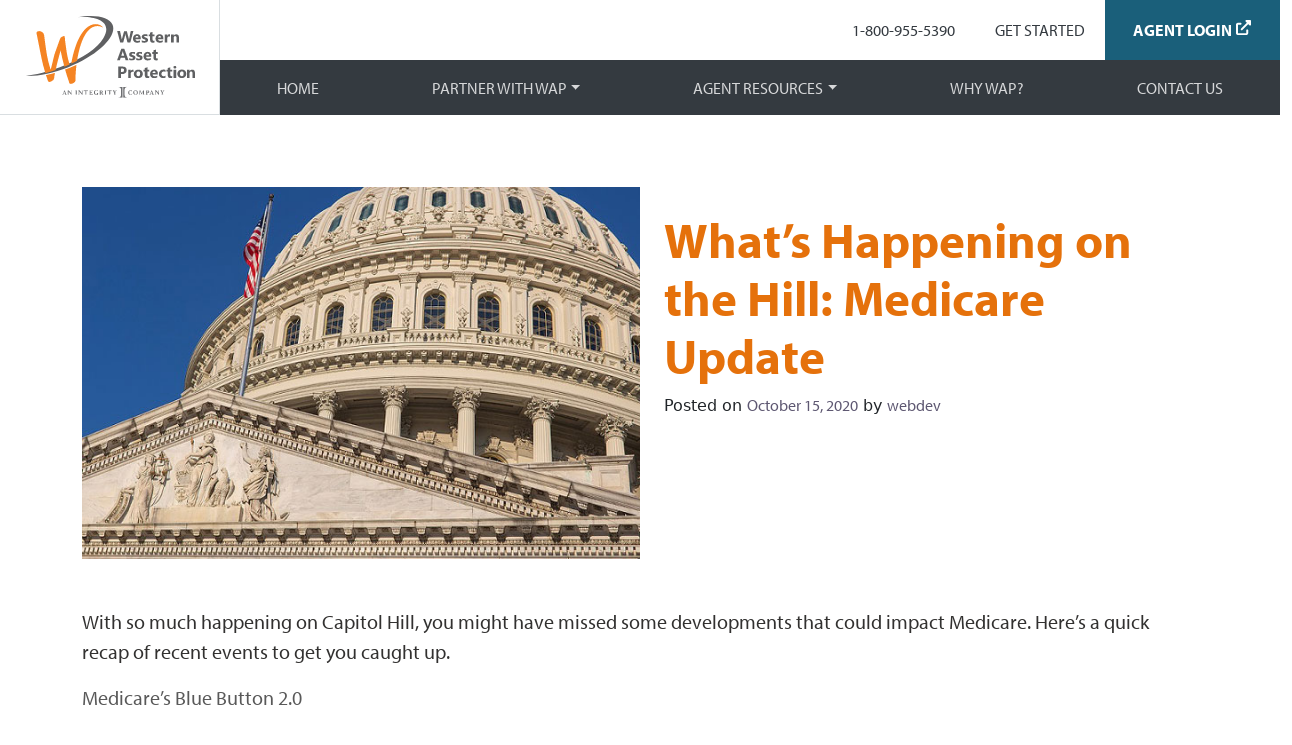

--- FILE ---
content_type: text/html; charset=UTF-8
request_url: https://westernassetprotection.com/whats-happening-on-the-hill-medicare-update/
body_size: 20821
content:
<!DOCTYPE html>
<html lang="en-US">
<head>
    <meta charset="UTF-8">
<script>
var gform;gform||(document.addEventListener("gform_main_scripts_loaded",function(){gform.scriptsLoaded=!0}),document.addEventListener("gform/theme/scripts_loaded",function(){gform.themeScriptsLoaded=!0}),window.addEventListener("DOMContentLoaded",function(){gform.domLoaded=!0}),gform={domLoaded:!1,scriptsLoaded:!1,themeScriptsLoaded:!1,isFormEditor:()=>"function"==typeof InitializeEditor,callIfLoaded:function(o){return!(!gform.domLoaded||!gform.scriptsLoaded||!gform.themeScriptsLoaded&&!gform.isFormEditor()||(gform.isFormEditor()&&console.warn("The use of gform.initializeOnLoaded() is deprecated in the form editor context and will be removed in Gravity Forms 3.1."),o(),0))},initializeOnLoaded:function(o){gform.callIfLoaded(o)||(document.addEventListener("gform_main_scripts_loaded",()=>{gform.scriptsLoaded=!0,gform.callIfLoaded(o)}),document.addEventListener("gform/theme/scripts_loaded",()=>{gform.themeScriptsLoaded=!0,gform.callIfLoaded(o)}),window.addEventListener("DOMContentLoaded",()=>{gform.domLoaded=!0,gform.callIfLoaded(o)}))},hooks:{action:{},filter:{}},addAction:function(o,r,e,t){gform.addHook("action",o,r,e,t)},addFilter:function(o,r,e,t){gform.addHook("filter",o,r,e,t)},doAction:function(o){gform.doHook("action",o,arguments)},applyFilters:function(o){return gform.doHook("filter",o,arguments)},removeAction:function(o,r){gform.removeHook("action",o,r)},removeFilter:function(o,r,e){gform.removeHook("filter",o,r,e)},addHook:function(o,r,e,t,n){null==gform.hooks[o][r]&&(gform.hooks[o][r]=[]);var d=gform.hooks[o][r];null==n&&(n=r+"_"+d.length),gform.hooks[o][r].push({tag:n,callable:e,priority:t=null==t?10:t})},doHook:function(r,o,e){var t;if(e=Array.prototype.slice.call(e,1),null!=gform.hooks[r][o]&&((o=gform.hooks[r][o]).sort(function(o,r){return o.priority-r.priority}),o.forEach(function(o){"function"!=typeof(t=o.callable)&&(t=window[t]),"action"==r?t.apply(null,e):e[0]=t.apply(null,e)})),"filter"==r)return e[0]},removeHook:function(o,r,t,n){var e;null!=gform.hooks[o][r]&&(e=(e=gform.hooks[o][r]).filter(function(o,r,e){return!!(null!=n&&n!=o.tag||null!=t&&t!=o.priority)}),gform.hooks[o][r]=e)}});
</script>

    <meta name="viewport" content="width=device-width, initial-scale=1, shrink-to-fit=no">
    <link rel="profile" href="http://gmpg.org/xfn/11">
    <!-- Adobe Fonts -->
    <link rel="stylesheet" href="https://use.typekit.net/kjt2zwk.css">

    <!-- Google Tag Manager -->
    <script>(function(w,d,s,l,i){w[l]=w[l]||[];w[l].push({'gtm.start':
    new Date().getTime(),event:'gtm.js'});var f=d.getElementsByTagName(s)[0],
    j=d.createElement(s),dl=l!='dataLayer'?'&l='+l:'';j.async=true;j.src=
    'https://www.googletagmanager.com/gtm.js?id='+i+dl;f.parentNode.insertBefore(j,f);
    })(window,document,'script','dataLayer','GTM-NXBB4ZN');</script>
    <!-- End Google Tag Manager -->

    <!-- Google Tag Manager. Paste this code as high in the <head> of the page as possible. -->
    <script>(function(w,d,s,l,i){w[l]=w[l]||[];w[l].push({'gtm.start':
    new Date().getTime(),event:'gtm.js'});var f=d.getElementsByTagName(s)[0],
    j=d.createElement(s),dl=l!='dataLayer'?'&l='+l:'';j.async=true;j.src=
    'https://www.googletagmanager.com/gtm.js?id='+i+dl;f.parentNode.insertBefore(j,f);
    })(window,document,'script','dataLayer','GTM-5WZFJ3C9');</script>
    <!-- End Google Tag Manager -->

    <!-- Begin facebook pixel -->
    <meta name=“facebook-domain-verification” content=“sg6zokaiw7yatjg71q0wetdigefogt” />
    <!-- Facebook Pixel Code -->
    <script>
    !function(f,b,e,v,n,t,s)
    {if(f.fbq)return;n=f.fbq=function(){n.callMethod?
    n.callMethod.apply(n,arguments):n.queue.push(arguments)};
    if(!f._fbq)f._fbq=n;n.push=n;n.loaded=!0;n.version='2.0';
    n.queue=[];t=b.createElement(e);t.async=!0;
    t.src=v;s=b.getElementsByTagName(e)[0];
    s.parentNode.insertBefore(t,s)}(window, document,'script',
    'https://connect.facebook.net/en_US/fbevents.js');
    fbq('init', '1196949627409887');
    fbq('track', 'PageView');
    </script>
    <noscript><img height="1" width="1" style="display:none"
    src="https://www.facebook.com/tr?id=1196949627409887&ev=PageView&noscript=1"
    /></noscript>
    <!-- End Facebook Pixel Code -->
    <!-- End facebook pixel -->

    <!-- Keap tracking code -->
    <script type=“text/javascript” src=“https://xq948.infusionsoft.app/app/webTracking/getTrackingCode”></script>
    <!-- End keap traking code -->




    <meta name='robots' content='index, follow, max-image-preview:large, max-snippet:-1, max-video-preview:-1' />

	<!-- This site is optimized with the Yoast SEO plugin v26.7 - https://yoast.com/wordpress/plugins/seo/ -->
	<title>What’s Happening on the Hill: Medicare Update - Western Asset Protection</title>
	<link rel="canonical" href="https://westernassetprotection.com/whats-happening-on-the-hill-medicare-update/" />
	<meta property="og:locale" content="en_US" />
	<meta property="og:type" content="article" />
	<meta property="og:title" content="What’s Happening on the Hill: Medicare Update - Western Asset Protection" />
	<meta property="og:description" content="With so much happening on Capitol Hill, you might have missed some developments that could impact Medicare. Here’s a quick recap of recent events to get you caught up. Medicare’s [...]Read More... from What’s Happening on the Hill: Medicare Update" />
	<meta property="og:url" content="https://westernassetprotection.com/whats-happening-on-the-hill-medicare-update/" />
	<meta property="og:site_name" content="Western Asset Protection" />
	<meta property="article:published_time" content="2020-10-15T18:59:00+00:00" />
	<meta property="article:modified_time" content="2025-06-24T04:38:39+00:00" />
	<meta property="og:image" content="https://westernassetprotection.com/wp-content/uploads/2020/10/Whats-Happening-on-the-Hill-Your-Medicare-News-Roundup-1.jpg" />
	<meta property="og:image:width" content="628" />
	<meta property="og:image:height" content="419" />
	<meta property="og:image:type" content="image/jpeg" />
	<meta name="author" content="webdev" />
	<meta name="twitter:card" content="summary_large_image" />
	<meta name="twitter:label1" content="Written by" />
	<meta name="twitter:data1" content="webdev" />
	<meta name="twitter:label2" content="Est. reading time" />
	<meta name="twitter:data2" content="3 minutes" />
	<script type="application/ld+json" class="yoast-schema-graph">{"@context":"https://schema.org","@graph":[{"@type":"Article","@id":"https://westernassetprotection.com/whats-happening-on-the-hill-medicare-update/#article","isPartOf":{"@id":"https://westernassetprotection.com/whats-happening-on-the-hill-medicare-update/"},"author":{"name":"webdev","@id":"https://westernassetprotection.com/#/schema/person/9952f03452c80e9e7ba2ab7c6fc29202"},"headline":"What’s Happening on the Hill: Medicare Update","datePublished":"2020-10-15T18:59:00+00:00","dateModified":"2025-06-24T04:38:39+00:00","mainEntityOfPage":{"@id":"https://westernassetprotection.com/whats-happening-on-the-hill-medicare-update/"},"wordCount":497,"publisher":{"@id":"https://westernassetprotection.com/#organization"},"image":{"@id":"https://westernassetprotection.com/whats-happening-on-the-hill-medicare-update/#primaryimage"},"thumbnailUrl":"https://westernassetprotection.com/wp-content/uploads/2020/10/Whats-Happening-on-the-Hill-Your-Medicare-News-Roundup-1.jpg","articleSection":["Medicare update"],"inLanguage":"en-US"},{"@type":"WebPage","@id":"https://westernassetprotection.com/whats-happening-on-the-hill-medicare-update/","url":"https://westernassetprotection.com/whats-happening-on-the-hill-medicare-update/","name":"What’s Happening on the Hill: Medicare Update - Western Asset Protection","isPartOf":{"@id":"https://westernassetprotection.com/#website"},"primaryImageOfPage":{"@id":"https://westernassetprotection.com/whats-happening-on-the-hill-medicare-update/#primaryimage"},"image":{"@id":"https://westernassetprotection.com/whats-happening-on-the-hill-medicare-update/#primaryimage"},"thumbnailUrl":"https://westernassetprotection.com/wp-content/uploads/2020/10/Whats-Happening-on-the-Hill-Your-Medicare-News-Roundup-1.jpg","datePublished":"2020-10-15T18:59:00+00:00","dateModified":"2025-06-24T04:38:39+00:00","breadcrumb":{"@id":"https://westernassetprotection.com/whats-happening-on-the-hill-medicare-update/#breadcrumb"},"inLanguage":"en-US","potentialAction":[{"@type":"ReadAction","target":["https://westernassetprotection.com/whats-happening-on-the-hill-medicare-update/"]}]},{"@type":"ImageObject","inLanguage":"en-US","@id":"https://westernassetprotection.com/whats-happening-on-the-hill-medicare-update/#primaryimage","url":"https://westernassetprotection.com/wp-content/uploads/2020/10/Whats-Happening-on-the-Hill-Your-Medicare-News-Roundup-1.jpg","contentUrl":"https://westernassetprotection.com/wp-content/uploads/2020/10/Whats-Happening-on-the-Hill-Your-Medicare-News-Roundup-1.jpg","width":628,"height":419,"caption":"Capital Hill building"},{"@type":"BreadcrumbList","@id":"https://westernassetprotection.com/whats-happening-on-the-hill-medicare-update/#breadcrumb","itemListElement":[{"@type":"ListItem","position":1,"name":"Home","item":"https://westernassetprotection.com/"},{"@type":"ListItem","position":2,"name":"Blog","item":"https://westernassetprotection.com/blog/"},{"@type":"ListItem","position":3,"name":"What’s Happening on the Hill: Medicare Update"}]},{"@type":"WebSite","@id":"https://westernassetprotection.com/#website","url":"https://westernassetprotection.com/","name":"Western Asset Protection","description":"Relentless dedication to helping you grow","publisher":{"@id":"https://westernassetprotection.com/#organization"},"potentialAction":[{"@type":"SearchAction","target":{"@type":"EntryPoint","urlTemplate":"https://westernassetprotection.com/?s={search_term_string}"},"query-input":{"@type":"PropertyValueSpecification","valueRequired":true,"valueName":"search_term_string"}}],"inLanguage":"en-US"},{"@type":"Organization","@id":"https://westernassetprotection.com/#organization","name":"Western Asset Protection","url":"https://westernassetprotection.com/","logo":{"@type":"ImageObject","inLanguage":"en-US","@id":"https://westernassetprotection.com/#/schema/logo/image/","url":"https://westernassetprotection.com/wp-content/uploads/2022/11/WAP_colored_Logo.svg","contentUrl":"https://westernassetprotection.com/wp-content/uploads/2022/11/WAP_colored_Logo.svg","width":119,"height":57,"caption":"Western Asset Protection"},"image":{"@id":"https://westernassetprotection.com/#/schema/logo/image/"}},{"@type":"Person","@id":"https://westernassetprotection.com/#/schema/person/9952f03452c80e9e7ba2ab7c6fc29202","name":"webdev","image":{"@type":"ImageObject","inLanguage":"en-US","@id":"https://westernassetprotection.com/#/schema/person/image/","url":"https://secure.gravatar.com/avatar/c95687eb233348569b6a47602b02d1576c4fc823904a7c435cded9125b33836c?s=96&d=mm&r=g","contentUrl":"https://secure.gravatar.com/avatar/c95687eb233348569b6a47602b02d1576c4fc823904a7c435cded9125b33836c?s=96&d=mm&r=g","caption":"webdev"},"url":"https://westernassetprotection.com/author/webdev/"}]}</script>
	<!-- / Yoast SEO plugin. -->


<link rel="alternate" type="application/rss+xml" title="Western Asset Protection &raquo; Feed" href="https://westernassetprotection.com/feed/" />
<link rel="alternate" type="text/calendar" title="Western Asset Protection &raquo; iCal Feed" href="https://westernassetprotection.com/event-calendar/?ical=1" />
<link rel="alternate" title="oEmbed (JSON)" type="application/json+oembed" href="https://westernassetprotection.com/wp-json/oembed/1.0/embed?url=https%3A%2F%2Fwesternassetprotection.com%2Fwhats-happening-on-the-hill-medicare-update%2F" />
<link rel="alternate" title="oEmbed (XML)" type="text/xml+oembed" href="https://westernassetprotection.com/wp-json/oembed/1.0/embed?url=https%3A%2F%2Fwesternassetprotection.com%2Fwhats-happening-on-the-hill-medicare-update%2F&#038;format=xml" />
<style id='wp-img-auto-sizes-contain-inline-css'>
img:is([sizes=auto i],[sizes^="auto," i]){contain-intrinsic-size:3000px 1500px}
/*# sourceURL=wp-img-auto-sizes-contain-inline-css */
</style>
<link rel='stylesheet' id='sbi_styles-css' href='https://westernassetprotection.com/wp-content/plugins/instagram-feed/css/sbi-styles.min.css?ver=6.10.0' media='all' />
<link rel='stylesheet' id='dashicons-css' href='https://westernassetprotection.com/wp-includes/css/dashicons.min.css?ver=cf9b845fa49020ecc0ed5c3a8755ce15' media='all' />
<link rel='stylesheet' id='tec-variables-skeleton-css' href='https://westernassetprotection.com/wp-content/plugins/event-tickets/common/build/css/variables-skeleton.css?ver=6.10.1' media='all' />
<link rel='stylesheet' id='tec-variables-full-css' href='https://westernassetprotection.com/wp-content/plugins/event-tickets/common/build/css/variables-full.css?ver=6.10.1' media='all' />
<link rel='stylesheet' id='tribe-common-skeleton-style-css' href='https://westernassetprotection.com/wp-content/plugins/event-tickets/common/build/css/common-skeleton.css?ver=6.10.1' media='all' />
<link rel='stylesheet' id='tribe-common-full-style-css' href='https://westernassetprotection.com/wp-content/plugins/event-tickets/common/build/css/common-full.css?ver=6.10.1' media='all' />
<link rel='stylesheet' id='event-tickets-tickets-css-css' href='https://westernassetprotection.com/wp-content/plugins/event-tickets/build/css/tickets.css?ver=5.27.3' media='all' />
<link rel='stylesheet' id='event-tickets-tickets-rsvp-css-css' href='https://westernassetprotection.com/wp-content/plugins/event-tickets/build/css/rsvp-v1.css?ver=5.27.3' media='all' />
<style id='wp-emoji-styles-inline-css'>

	img.wp-smiley, img.emoji {
		display: inline !important;
		border: none !important;
		box-shadow: none !important;
		height: 1em !important;
		width: 1em !important;
		margin: 0 0.07em !important;
		vertical-align: -0.1em !important;
		background: none !important;
		padding: 0 !important;
	}
/*# sourceURL=wp-emoji-styles-inline-css */
</style>
<link rel='stylesheet' id='wp-block-library-css' href='https://westernassetprotection.com/wp-includes/css/dist/block-library/style.min.css?ver=cf9b845fa49020ecc0ed5c3a8755ce15' media='all' />
<style id='global-styles-inline-css'>
:root{--wp--preset--aspect-ratio--square: 1;--wp--preset--aspect-ratio--4-3: 4/3;--wp--preset--aspect-ratio--3-4: 3/4;--wp--preset--aspect-ratio--3-2: 3/2;--wp--preset--aspect-ratio--2-3: 2/3;--wp--preset--aspect-ratio--16-9: 16/9;--wp--preset--aspect-ratio--9-16: 9/16;--wp--preset--color--black: #000000;--wp--preset--color--cyan-bluish-gray: #abb8c3;--wp--preset--color--white: #fff;--wp--preset--color--pale-pink: #f78da7;--wp--preset--color--vivid-red: #cf2e2e;--wp--preset--color--luminous-vivid-orange: #ff6900;--wp--preset--color--luminous-vivid-amber: #fcb900;--wp--preset--color--light-green-cyan: #7bdcb5;--wp--preset--color--vivid-green-cyan: #00d084;--wp--preset--color--pale-cyan-blue: #8ed1fc;--wp--preset--color--vivid-cyan-blue: #0693e3;--wp--preset--color--vivid-purple: #9b51e0;--wp--preset--color--blue: #0d6efd;--wp--preset--color--indigo: #6610f2;--wp--preset--color--purple: #827f91;--wp--preset--color--pink: #d63384;--wp--preset--color--red: #dc3545;--wp--preset--color--orange: #E5710B;--wp--preset--color--yellow: #ffc107;--wp--preset--color--green: #198754;--wp--preset--color--teal: #2b98c4;--wp--preset--color--cyan: #0dcaf0;--wp--preset--color--gray: #6c757d;--wp--preset--color--gray-dark: #343a40;--wp--preset--gradient--vivid-cyan-blue-to-vivid-purple: linear-gradient(135deg,rgb(6,147,227) 0%,rgb(155,81,224) 100%);--wp--preset--gradient--light-green-cyan-to-vivid-green-cyan: linear-gradient(135deg,rgb(122,220,180) 0%,rgb(0,208,130) 100%);--wp--preset--gradient--luminous-vivid-amber-to-luminous-vivid-orange: linear-gradient(135deg,rgb(252,185,0) 0%,rgb(255,105,0) 100%);--wp--preset--gradient--luminous-vivid-orange-to-vivid-red: linear-gradient(135deg,rgb(255,105,0) 0%,rgb(207,46,46) 100%);--wp--preset--gradient--very-light-gray-to-cyan-bluish-gray: linear-gradient(135deg,rgb(238,238,238) 0%,rgb(169,184,195) 100%);--wp--preset--gradient--cool-to-warm-spectrum: linear-gradient(135deg,rgb(74,234,220) 0%,rgb(151,120,209) 20%,rgb(207,42,186) 40%,rgb(238,44,130) 60%,rgb(251,105,98) 80%,rgb(254,248,76) 100%);--wp--preset--gradient--blush-light-purple: linear-gradient(135deg,rgb(255,206,236) 0%,rgb(152,150,240) 100%);--wp--preset--gradient--blush-bordeaux: linear-gradient(135deg,rgb(254,205,165) 0%,rgb(254,45,45) 50%,rgb(107,0,62) 100%);--wp--preset--gradient--luminous-dusk: linear-gradient(135deg,rgb(255,203,112) 0%,rgb(199,81,192) 50%,rgb(65,88,208) 100%);--wp--preset--gradient--pale-ocean: linear-gradient(135deg,rgb(255,245,203) 0%,rgb(182,227,212) 50%,rgb(51,167,181) 100%);--wp--preset--gradient--electric-grass: linear-gradient(135deg,rgb(202,248,128) 0%,rgb(113,206,126) 100%);--wp--preset--gradient--midnight: linear-gradient(135deg,rgb(2,3,129) 0%,rgb(40,116,252) 100%);--wp--preset--font-size--small: 13px;--wp--preset--font-size--medium: 20px;--wp--preset--font-size--large: 36px;--wp--preset--font-size--x-large: 42px;--wp--preset--spacing--20: 0.44rem;--wp--preset--spacing--30: 0.67rem;--wp--preset--spacing--40: 1rem;--wp--preset--spacing--50: 1.5rem;--wp--preset--spacing--60: 2.25rem;--wp--preset--spacing--70: 3.38rem;--wp--preset--spacing--80: 5.06rem;--wp--preset--shadow--natural: 6px 6px 9px rgba(0, 0, 0, 0.2);--wp--preset--shadow--deep: 12px 12px 50px rgba(0, 0, 0, 0.4);--wp--preset--shadow--sharp: 6px 6px 0px rgba(0, 0, 0, 0.2);--wp--preset--shadow--outlined: 6px 6px 0px -3px rgb(255, 255, 255), 6px 6px rgb(0, 0, 0);--wp--preset--shadow--crisp: 6px 6px 0px rgb(0, 0, 0);}:where(.is-layout-flex){gap: 0.5em;}:where(.is-layout-grid){gap: 0.5em;}body .is-layout-flex{display: flex;}.is-layout-flex{flex-wrap: wrap;align-items: center;}.is-layout-flex > :is(*, div){margin: 0;}body .is-layout-grid{display: grid;}.is-layout-grid > :is(*, div){margin: 0;}:where(.wp-block-columns.is-layout-flex){gap: 2em;}:where(.wp-block-columns.is-layout-grid){gap: 2em;}:where(.wp-block-post-template.is-layout-flex){gap: 1.25em;}:where(.wp-block-post-template.is-layout-grid){gap: 1.25em;}.has-black-color{color: var(--wp--preset--color--black) !important;}.has-cyan-bluish-gray-color{color: var(--wp--preset--color--cyan-bluish-gray) !important;}.has-white-color{color: var(--wp--preset--color--white) !important;}.has-pale-pink-color{color: var(--wp--preset--color--pale-pink) !important;}.has-vivid-red-color{color: var(--wp--preset--color--vivid-red) !important;}.has-luminous-vivid-orange-color{color: var(--wp--preset--color--luminous-vivid-orange) !important;}.has-luminous-vivid-amber-color{color: var(--wp--preset--color--luminous-vivid-amber) !important;}.has-light-green-cyan-color{color: var(--wp--preset--color--light-green-cyan) !important;}.has-vivid-green-cyan-color{color: var(--wp--preset--color--vivid-green-cyan) !important;}.has-pale-cyan-blue-color{color: var(--wp--preset--color--pale-cyan-blue) !important;}.has-vivid-cyan-blue-color{color: var(--wp--preset--color--vivid-cyan-blue) !important;}.has-vivid-purple-color{color: var(--wp--preset--color--vivid-purple) !important;}.has-black-background-color{background-color: var(--wp--preset--color--black) !important;}.has-cyan-bluish-gray-background-color{background-color: var(--wp--preset--color--cyan-bluish-gray) !important;}.has-white-background-color{background-color: var(--wp--preset--color--white) !important;}.has-pale-pink-background-color{background-color: var(--wp--preset--color--pale-pink) !important;}.has-vivid-red-background-color{background-color: var(--wp--preset--color--vivid-red) !important;}.has-luminous-vivid-orange-background-color{background-color: var(--wp--preset--color--luminous-vivid-orange) !important;}.has-luminous-vivid-amber-background-color{background-color: var(--wp--preset--color--luminous-vivid-amber) !important;}.has-light-green-cyan-background-color{background-color: var(--wp--preset--color--light-green-cyan) !important;}.has-vivid-green-cyan-background-color{background-color: var(--wp--preset--color--vivid-green-cyan) !important;}.has-pale-cyan-blue-background-color{background-color: var(--wp--preset--color--pale-cyan-blue) !important;}.has-vivid-cyan-blue-background-color{background-color: var(--wp--preset--color--vivid-cyan-blue) !important;}.has-vivid-purple-background-color{background-color: var(--wp--preset--color--vivid-purple) !important;}.has-black-border-color{border-color: var(--wp--preset--color--black) !important;}.has-cyan-bluish-gray-border-color{border-color: var(--wp--preset--color--cyan-bluish-gray) !important;}.has-white-border-color{border-color: var(--wp--preset--color--white) !important;}.has-pale-pink-border-color{border-color: var(--wp--preset--color--pale-pink) !important;}.has-vivid-red-border-color{border-color: var(--wp--preset--color--vivid-red) !important;}.has-luminous-vivid-orange-border-color{border-color: var(--wp--preset--color--luminous-vivid-orange) !important;}.has-luminous-vivid-amber-border-color{border-color: var(--wp--preset--color--luminous-vivid-amber) !important;}.has-light-green-cyan-border-color{border-color: var(--wp--preset--color--light-green-cyan) !important;}.has-vivid-green-cyan-border-color{border-color: var(--wp--preset--color--vivid-green-cyan) !important;}.has-pale-cyan-blue-border-color{border-color: var(--wp--preset--color--pale-cyan-blue) !important;}.has-vivid-cyan-blue-border-color{border-color: var(--wp--preset--color--vivid-cyan-blue) !important;}.has-vivid-purple-border-color{border-color: var(--wp--preset--color--vivid-purple) !important;}.has-vivid-cyan-blue-to-vivid-purple-gradient-background{background: var(--wp--preset--gradient--vivid-cyan-blue-to-vivid-purple) !important;}.has-light-green-cyan-to-vivid-green-cyan-gradient-background{background: var(--wp--preset--gradient--light-green-cyan-to-vivid-green-cyan) !important;}.has-luminous-vivid-amber-to-luminous-vivid-orange-gradient-background{background: var(--wp--preset--gradient--luminous-vivid-amber-to-luminous-vivid-orange) !important;}.has-luminous-vivid-orange-to-vivid-red-gradient-background{background: var(--wp--preset--gradient--luminous-vivid-orange-to-vivid-red) !important;}.has-very-light-gray-to-cyan-bluish-gray-gradient-background{background: var(--wp--preset--gradient--very-light-gray-to-cyan-bluish-gray) !important;}.has-cool-to-warm-spectrum-gradient-background{background: var(--wp--preset--gradient--cool-to-warm-spectrum) !important;}.has-blush-light-purple-gradient-background{background: var(--wp--preset--gradient--blush-light-purple) !important;}.has-blush-bordeaux-gradient-background{background: var(--wp--preset--gradient--blush-bordeaux) !important;}.has-luminous-dusk-gradient-background{background: var(--wp--preset--gradient--luminous-dusk) !important;}.has-pale-ocean-gradient-background{background: var(--wp--preset--gradient--pale-ocean) !important;}.has-electric-grass-gradient-background{background: var(--wp--preset--gradient--electric-grass) !important;}.has-midnight-gradient-background{background: var(--wp--preset--gradient--midnight) !important;}.has-small-font-size{font-size: var(--wp--preset--font-size--small) !important;}.has-medium-font-size{font-size: var(--wp--preset--font-size--medium) !important;}.has-large-font-size{font-size: var(--wp--preset--font-size--large) !important;}.has-x-large-font-size{font-size: var(--wp--preset--font-size--x-large) !important;}
/*# sourceURL=global-styles-inline-css */
</style>

<style id='classic-theme-styles-inline-css'>
/*! This file is auto-generated */
.wp-block-button__link{color:#fff;background-color:#32373c;border-radius:9999px;box-shadow:none;text-decoration:none;padding:calc(.667em + 2px) calc(1.333em + 2px);font-size:1.125em}.wp-block-file__button{background:#32373c;color:#fff;text-decoration:none}
/*# sourceURL=/wp-includes/css/classic-themes.min.css */
</style>
<link rel='stylesheet' id='contact-form-7-css' href='https://westernassetprotection.com/wp-content/plugins/contact-form-7/includes/css/styles.css?ver=6.1.4' media='all' />
<link rel='stylesheet' id='wap-style-css' href='https://westernassetprotection.com/wp-content/plugins/wap-calculator/assets/css/style.css?ver=cf9b845fa49020ecc0ed5c3a8755ce15' media='all' />
<link rel='stylesheet' id='wap-calculator-style-css' href='https://westernassetprotection.com/wp-content/plugins/wap-calculator/assets/css/calculator.css?ver=cf9b845fa49020ecc0ed5c3a8755ce15' media='all' />
<link rel='stylesheet' id='slick-theme-css' href='https://westernassetprotection.com/wp-content/themes/understrap-child-main/css/slick-theme.css?ver=1.0' media='all' />
<link rel='stylesheet' id='slick-base-css' href='https://westernassetprotection.com/wp-content/themes/understrap-child-main/css/slick.css?ver=1.0' media='all' />
<link rel='stylesheet' id='child-understrap-styles-css' href='https://westernassetprotection.com/wp-content/themes/understrap-child-main/css/child-theme.min.css?ver=1.1.0' media='all' />
<link rel='stylesheet' id='event-tickets-rsvp-css' href='https://westernassetprotection.com/wp-content/plugins/event-tickets/build/css/rsvp.css?ver=5.27.3' media='all' />
<script src="https://westernassetprotection.com/wp-includes/js/jquery/jquery.min.js?ver=3.7.1" id="jquery-core-js"></script>
<script src="https://westernassetprotection.com/wp-includes/js/jquery/jquery-migrate.min.js?ver=3.4.1" id="jquery-migrate-js"></script>
<link rel="https://api.w.org/" href="https://westernassetprotection.com/wp-json/" /><link rel="alternate" title="JSON" type="application/json" href="https://westernassetprotection.com/wp-json/wp/v2/posts/752" /><link rel="EditURI" type="application/rsd+xml" title="RSD" href="https://westernassetprotection.com/xmlrpc.php?rsd" />

<link rel='shortlink' href='https://westernassetprotection.com/?p=752' />
<meta name="et-api-version" content="v1"><meta name="et-api-origin" content="https://westernassetprotection.com"><link rel="https://theeventscalendar.com/" href="https://westernassetprotection.com/wp-json/tribe/tickets/v1/" /><meta name="tec-api-version" content="v1"><meta name="tec-api-origin" content="https://westernassetprotection.com"><link rel="alternate" href="https://westernassetprotection.com/wp-json/tribe/events/v1/" /><!-- Start cookieyes banner --> <script id="cookieyes" type="text/javascript" src="https://cdn-cookieyes.com/client_data/dc0adb4c8291bf78083426e9/script.js"></script> <!-- End cookieyes banner --><meta name="mobile-web-app-capable" content="yes">
<meta name="apple-mobile-web-app-capable" content="yes">
<meta name="apple-mobile-web-app-title" content="Western Asset Protection - Relentless dedication to helping you grow">
<link rel="icon" href="https://westernassetprotection.com/wp-content/uploads/2022/06/WAP_favicon.svg" sizes="32x32" />
<link rel="icon" href="https://westernassetprotection.com/wp-content/uploads/2022/06/WAP_favicon.svg" sizes="192x192" />
<link rel="apple-touch-icon" href="https://westernassetprotection.com/wp-content/uploads/2022/06/WAP_favicon.svg" />
<meta name="msapplication-TileImage" content="https://westernassetprotection.com/wp-content/uploads/2022/06/WAP_favicon.svg" />
		<style id="wp-custom-css">
			.consumer-health table {
    border: black solid 1px;
    border-collapse: collapse;
}

.consumer-health th, 
.consumer-health td {
    border: black solid 1px;
} 

.consumer-health ul {
list-style-type: disc;
}

.privacy-policy table {
    border: black solid 1px;
    border-collapse: collapse;
}

.privacy-policy th, 
.privacy-policy td {
    border: black solid 1px;
} 

.privacy-policy a {
	text-decoration: underline;
}

.consumer-health a {
	text-decoration: underline;
}

.consumer-health a:hover {
color: #002EB8
}


.privacy-policy a:hover {
color: #002EB8
}		</style>
		<link rel='stylesheet' id='gform_basic-css' href='https://westernassetprotection.com/wp-content/plugins/gravityforms/assets/css/dist/basic.min.css?ver=2.9.22' media='all' />
<link rel='stylesheet' id='gform_theme_components-css' href='https://westernassetprotection.com/wp-content/plugins/gravityforms/assets/css/dist/theme-components.min.css?ver=2.9.22' media='all' />
<link rel='stylesheet' id='gform_theme-css' href='https://westernassetprotection.com/wp-content/plugins/gravityforms/assets/css/dist/theme.min.css?ver=2.9.22' media='all' />
</head>
<body class="wp-singular post-template-default single single-post postid-752 single-format-standard wp-custom-logo wp-embed-responsive wp-theme-understrap wp-child-theme-understrap-child-main tribe-no-js tec-no-tickets-on-recurring tec-no-rsvp-on-recurring group-blog understrap-has-sidebar tribe-theme-understrap" itemscope itemtype="http://schema.org/WebSite">
<!-- Google Tag Manager (noscript) -->
<noscript><iframe src="https://www.googletagmanager.com/ns.html?id=GTM-NXBB4ZN"
height="0" width="0" style="display:none;visibility:hidden"></iframe></noscript>
<!-- End Google Tag Manager (noscript) -->

 <!-- Google Tag Manager (noscript). Paste this code immediately after the opening <body> tag. -->
 <noscript><iframe src="https://www.googletagmanager.com/ns.html?id=GTM-5WZFJ3C9" height="0" width="0"
            style="display:none;visibility:hidden"></iframe></noscript>
    <!-- End Google Tag Manager (noscript) -->

<div class="site" id="page">

    
    <!-- Regular Page Header and Masthead -->
    <header id="wrapper-navbar">
        <a class="skip-link sr-only sr-only-focusable" href="#content">Skip to content</a>
        
	<!-- Mobile Navigation -->

	<nav id="main-nav" class="navbar navbar-expand-lg navbar-light flex-column py-0 mobile-navigation" aria-labelledby="main-nav-label">

		<h2 id="main-nav-label" class="screen-reader-text">
			Main Navigation		</h2>


			<div class="header-supernav-container special-background col-12 d-flex justify-content-between align-items-center pe-4 pe-lg-0 ps-4">
			<!-- Your site title as branding in the menu -->
				<div class="logo-image-container py-2">
					<a title="link to home page" href="https://westernassetprotection.com">
					<img src="/wp-content/uploads/2022/06/w-long-text-horz-orange-gray-tag.svg" width="200" alt="Western Asset Protection, an Integrity Company logo"></a>
				</div>
			
				<!-- end custom logo -->

				<button class="navbar-toggler" type="button" data-bs-toggle="collapse" data-bs-target="#navbarNavDropdown" aria-controls="navbarNavDropdown" aria-expanded="false" aria-label="Toggle navigation">
					<span class="navbar-toggler-icon"></span>
				</button>

				<!-- The WordPress Menu goes here -->
				
				<ul id="header-supernav-id" class="header-supernav navbar-nav ml-auto justify-content-between justify-content-md-end"><li itemscope="itemscope" itemtype="https://www.schema.org/SiteNavigationElement" id="menu-item-105"role="menuitem" class="menu-item menu-item-type-custom menu-item-object-custom menu-item-105 nav-item"><a title="Telephone link" href="tel:+18009555390" class="nav-link">1-800-955-5390</a></li>
<li itemscope="itemscope" itemtype="https://www.schema.org/SiteNavigationElement" id="menu-item-1641"role="menuitem" class="menu-item menu-item-type-custom menu-item-object-custom menu-item-1641 nav-item"><a title="Link to footer on same page" href="#contact-us" class="nav-link">Get Started</a></li>
<li itemscope="itemscope" itemtype="https://www.schema.org/SiteNavigationElement" id="menu-item-688"role="menuitem" class="agent-portal-btn menu-item menu-item-type-custom menu-item-object-custom menu-item-688 nav-item"><a title="External link to Medicare Engine site" target="_blank" rel="noopener noreferrer" href="https://wap.healthwealthengine.com" class="nav-link">Agent Login</a></li>
</ul>				
			</div>
			<div class="primary-menu-background-color">
				<div id="mobileToggle" class="primary-menu p-0 py-lg-2 container-lg">
						<div id="navbarNavDropdown" class="collapse navbar-collapse"><ul id="main-menu" class="navbar-nav m-auto navbar-expand-xl d-flex justify-content-between container-lg px-0"><li itemscope="itemscope" itemtype="https://www.schema.org/SiteNavigationElement" id="menu-item-87"role="menuitem" class="menu-item menu-item-type-post_type menu-item-object-page menu-item-home menu-item-87 nav-item"><a title="Internal link to Home page" href="https://westernassetprotection.com/" class="nav-link">Home</a></li>
<li itemscope="itemscope" itemtype="https://www.schema.org/SiteNavigationElement" id="menu-item-553"role="menuitem" class="menu-item menu-item-type-custom menu-item-object-custom menu-item-has-children dropdown menu-item-553 nav-item"><a title="Dropdown menu for Partner with WAP" href="#" data-toggle="dropdown" data-bs-toggle="dropdown" aria-haspopup="true" aria-expanded="false" class="dropdown-toggle nav-link" id="menu-item-dropdown-553">Partner with WAP</a>
<ul class="dropdown-menu" aria-labelledby="menu-item-dropdown-553" >
	<li itemscope="itemscope" itemtype="https://www.schema.org/SiteNavigationElement" id="menu-item-566"role="menuitem" class="menu-item menu-item-type-post_type menu-item-object-page menu-item-566 nav-item"><a title="Internal link to New to Medicare page" href="https://westernassetprotection.com/new-to-medicare/" class="dropdown-item">New to Medicare</a></li>
	<li itemscope="itemscope" itemtype="https://www.schema.org/SiteNavigationElement" id="menu-item-565"role="menuitem" class="menu-item menu-item-type-post_type menu-item-object-page menu-item-565 nav-item"><a title="Internal link to Experienced Agents page" href="https://westernassetprotection.com/experienced-agents/" class="dropdown-item">Experienced Agents</a></li>
	<li itemscope="itemscope" itemtype="https://www.schema.org/SiteNavigationElement" id="menu-item-561"role="menuitem" class="menu-item menu-item-type-post_type menu-item-object-page menu-item-561 nav-item"><a title="Internal link to Agencies page" href="https://westernassetprotection.com/agencies/" class="dropdown-item">Agencies</a></li>
</ul>
</li>
<li itemscope="itemscope" itemtype="https://www.schema.org/SiteNavigationElement" id="menu-item-554"role="menuitem" class="menu-item menu-item-type-custom menu-item-object-custom menu-item-has-children dropdown menu-item-554 nav-item"><a title="Dropdown menu for Agent Resources" href="#" data-toggle="dropdown" data-bs-toggle="dropdown" aria-haspopup="true" aria-expanded="false" class="dropdown-toggle nav-link" id="menu-item-dropdown-554">Agent Resources</a>
<ul class="dropdown-menu" aria-labelledby="menu-item-dropdown-554" >
	<li itemscope="itemscope" itemtype="https://www.schema.org/SiteNavigationElement" id="menu-item-568"role="menuitem" class="menu-item menu-item-type-post_type menu-item-object-page menu-item-568 nav-item"><a title="Internal link to Training Hub page" href="https://westernassetprotection.com/training-hub/" class="dropdown-item">Training Hub</a></li>
	<li itemscope="itemscope" itemtype="https://www.schema.org/SiteNavigationElement" id="menu-item-563"role="menuitem" class="menu-item menu-item-type-post_type menu-item-object-page menu-item-563 nav-item"><a title="Internal link to Agent Tools page" href="https://westernassetprotection.com/agent-tools/" class="dropdown-item">Agent Tools</a></li>
	<li itemscope="itemscope" itemtype="https://www.schema.org/SiteNavigationElement" id="menu-item-567"role="menuitem" class="menu-item menu-item-type-post_type menu-item-object-page menu-item-567 nav-item"><a title="Internal link to Support page" href="https://westernassetprotection.com/support/" class="dropdown-item">Support</a></li>
	<li itemscope="itemscope" itemtype="https://www.schema.org/SiteNavigationElement" id="menu-item-560"role="menuitem" class="menu-item menu-item-type-post_type menu-item-object-page current_page_parent menu-item-560 nav-item"><a title="Internal link to Blog archive page" href="https://westernassetprotection.com/blog/" class="dropdown-item">Blog</a></li>
</ul>
</li>
<li itemscope="itemscope" itemtype="https://www.schema.org/SiteNavigationElement" id="menu-item-99"role="menuitem" class="menu-item menu-item-type-post_type menu-item-object-page menu-item-99 nav-item"><a title="Internal link to Why WAP? page" href="https://westernassetprotection.com/why-wap/" class="nav-link">Why WAP?</a></li>
<li itemscope="itemscope" itemtype="https://www.schema.org/SiteNavigationElement" id="menu-item-564"role="menuitem" class="menu-item menu-item-type-post_type menu-item-object-page menu-item-564 nav-item"><a title="Internal link to Contact Us page" href="https://westernassetprotection.com/contact-us/" class="nav-link">Contact Us</a></li>
<li itemscope="itemscope" itemtype="https://www.schema.org/SiteNavigationElement" id="menu-item-556"role="menuitem" class="mobile-only menu-item menu-item-type-custom menu-item-object-custom menu-item-556 nav-item"><a title="Telephone link" href="tel:+18009555390" class="nav-link">1-800-955-5390</a></li>
<li itemscope="itemscope" itemtype="https://www.schema.org/SiteNavigationElement" id="menu-item-557"role="menuitem" class="mobile-only menu-item menu-item-type-custom menu-item-object-custom menu-item-557 nav-item"><a title="Link to contact form on same page" href="#contact-us" class="nav-link">Get Started</a></li>
<li itemscope="itemscope" itemtype="https://www.schema.org/SiteNavigationElement" id="menu-item-687"role="menuitem" class="mobile-only menu-item menu-item-type-custom menu-item-object-custom menu-item-687 nav-item"><a title="External link to Medicare Engine site" target="_blank" rel="noopener noreferrer" href="https://wap.medicareengine.com/" class="nav-link">Agent Login</a></li>
</ul></div>				</div>
			</div>

	</nav><!-- .site-navigation -->

	<!-- Desktop Navigation -->
	
	<div class="new-nav-logo-container justify-content-between">
		<!-- Your site title as branding in the menu -->
		
		<a href="https://westernassetprotection.com/" class="navbar-brand custom-logo-link" rel="home"><img width="119" height="57" src="https://westernassetprotection.com/wp-content/uploads/2022/11/WAP_colored_Logo.svg" class="img-fluid" alt="Logo: Western Asset Protection, an Integrity Company" decoding="async" /></a>		<!-- end custom logo -->
		
		<nav id="main-nav" class="navbar navbar-expand-lg navbar-light flex-column py-0 w-100" aria-labelledby="main-nav-label">

			<h2 id="main-nav-label" class="screen-reader-text">
				Main Navigation			</h2>
				
				<div class="header-supernav-container special-background col-12 d-flex justify-content-lg-between justify-content-end align-items-center pe-4 pe-lg-0 ps-4">
				

					<button class="navbar-toggler" type="button" data-bs-toggle="collapse" data-bs-target="#navbarNavDropdown" aria-controls="navbarNavDropdown" aria-expanded="false" aria-label="Toggle navigation">
						<span class="navbar-toggler-icon"></span>
					</button>

					<!-- The WordPress Menu goes here -->
					
					<ul id="header-supernav-id" class="header-supernav navbar-nav ml-auto justify-content-between justify-content-md-end"><li itemscope="itemscope" itemtype="https://www.schema.org/SiteNavigationElement"role="menuitem" class="menu-item menu-item-type-custom menu-item-object-custom menu-item-105 nav-item"><a title="Telephone link" href="tel:+18009555390" class="nav-link">1-800-955-5390</a></li>
<li itemscope="itemscope" itemtype="https://www.schema.org/SiteNavigationElement"role="menuitem" class="menu-item menu-item-type-custom menu-item-object-custom menu-item-1641 nav-item"><a title="Link to footer on same page" href="#contact-us" class="nav-link">Get Started</a></li>
<li itemscope="itemscope" itemtype="https://www.schema.org/SiteNavigationElement"role="menuitem" class="agent-portal-btn menu-item menu-item-type-custom menu-item-object-custom menu-item-688 nav-item"><a title="External link to Medicare Engine site" target="_blank" rel="noopener noreferrer" href="https://wap.healthwealthengine.com" class="nav-link">Agent Login</a></li>
</ul>					
				</div>
				<div class="primary-menu-background-color">
					<div id="mobileToggle" class="primary-menu p-0 py-lg-2 container-lg">
							<div id="navbarNavDropdown" class="collapse navbar-collapse"><ul id="main-menu" class="navbar-nav m-auto navbar-expand-xl d-flex justify-content-around container-lg px-0"><li itemscope="itemscope" itemtype="https://www.schema.org/SiteNavigationElement"role="menuitem" class="menu-item menu-item-type-post_type menu-item-object-page menu-item-home menu-item-87 nav-item"><a title="Internal link to Home page" href="https://westernassetprotection.com/" class="nav-link">Home</a></li>
<li itemscope="itemscope" itemtype="https://www.schema.org/SiteNavigationElement"role="menuitem" class="menu-item menu-item-type-custom menu-item-object-custom menu-item-has-children dropdown menu-item-553 nav-item"><a title="Dropdown menu for Partner with WAP" href="#" data-toggle="dropdown" data-bs-toggle="dropdown" aria-haspopup="true" aria-expanded="false" class="dropdown-toggle nav-link" id="menu-item-dropdown-553">Partner with WAP</a>
<ul class="dropdown-menu" aria-labelledby="menu-item-dropdown-553" >
	<li itemscope="itemscope" itemtype="https://www.schema.org/SiteNavigationElement"role="menuitem" class="menu-item menu-item-type-post_type menu-item-object-page menu-item-566 nav-item"><a title="Internal link to New to Medicare page" href="https://westernassetprotection.com/new-to-medicare/" class="dropdown-item">New to Medicare</a></li>
	<li itemscope="itemscope" itemtype="https://www.schema.org/SiteNavigationElement"role="menuitem" class="menu-item menu-item-type-post_type menu-item-object-page menu-item-565 nav-item"><a title="Internal link to Experienced Agents page" href="https://westernassetprotection.com/experienced-agents/" class="dropdown-item">Experienced Agents</a></li>
	<li itemscope="itemscope" itemtype="https://www.schema.org/SiteNavigationElement"role="menuitem" class="menu-item menu-item-type-post_type menu-item-object-page menu-item-561 nav-item"><a title="Internal link to Agencies page" href="https://westernassetprotection.com/agencies/" class="dropdown-item">Agencies</a></li>
</ul>
</li>
<li itemscope="itemscope" itemtype="https://www.schema.org/SiteNavigationElement"role="menuitem" class="menu-item menu-item-type-custom menu-item-object-custom menu-item-has-children dropdown menu-item-554 nav-item"><a title="Dropdown menu for Agent Resources" href="#" data-toggle="dropdown" data-bs-toggle="dropdown" aria-haspopup="true" aria-expanded="false" class="dropdown-toggle nav-link" id="menu-item-dropdown-554">Agent Resources</a>
<ul class="dropdown-menu" aria-labelledby="menu-item-dropdown-554" >
	<li itemscope="itemscope" itemtype="https://www.schema.org/SiteNavigationElement"role="menuitem" class="menu-item menu-item-type-post_type menu-item-object-page menu-item-568 nav-item"><a title="Internal link to Training Hub page" href="https://westernassetprotection.com/training-hub/" class="dropdown-item">Training Hub</a></li>
	<li itemscope="itemscope" itemtype="https://www.schema.org/SiteNavigationElement"role="menuitem" class="menu-item menu-item-type-post_type menu-item-object-page menu-item-563 nav-item"><a title="Internal link to Agent Tools page" href="https://westernassetprotection.com/agent-tools/" class="dropdown-item">Agent Tools</a></li>
	<li itemscope="itemscope" itemtype="https://www.schema.org/SiteNavigationElement"role="menuitem" class="menu-item menu-item-type-post_type menu-item-object-page menu-item-567 nav-item"><a title="Internal link to Support page" href="https://westernassetprotection.com/support/" class="dropdown-item">Support</a></li>
	<li itemscope="itemscope" itemtype="https://www.schema.org/SiteNavigationElement"role="menuitem" class="menu-item menu-item-type-post_type menu-item-object-page current_page_parent menu-item-560 nav-item"><a title="Internal link to Blog archive page" href="https://westernassetprotection.com/blog/" class="dropdown-item">Blog</a></li>
</ul>
</li>
<li itemscope="itemscope" itemtype="https://www.schema.org/SiteNavigationElement"role="menuitem" class="menu-item menu-item-type-post_type menu-item-object-page menu-item-99 nav-item"><a title="Internal link to Why WAP? page" href="https://westernassetprotection.com/why-wap/" class="nav-link">Why WAP?</a></li>
<li itemscope="itemscope" itemtype="https://www.schema.org/SiteNavigationElement"role="menuitem" class="menu-item menu-item-type-post_type menu-item-object-page menu-item-564 nav-item"><a title="Internal link to Contact Us page" href="https://westernassetprotection.com/contact-us/" class="nav-link">Contact Us</a></li>
<li itemscope="itemscope" itemtype="https://www.schema.org/SiteNavigationElement"role="menuitem" class="mobile-only menu-item menu-item-type-custom menu-item-object-custom menu-item-556 nav-item"><a title="Telephone link" href="tel:+18009555390" class="nav-link">1-800-955-5390</a></li>
<li itemscope="itemscope" itemtype="https://www.schema.org/SiteNavigationElement"role="menuitem" class="mobile-only menu-item menu-item-type-custom menu-item-object-custom menu-item-557 nav-item"><a title="Link to contact form on same page" href="#contact-us" class="nav-link">Get Started</a></li>
<li itemscope="itemscope" itemtype="https://www.schema.org/SiteNavigationElement"role="menuitem" class="mobile-only menu-item menu-item-type-custom menu-item-object-custom menu-item-687 nav-item"><a title="External link to Medicare Engine site" target="_blank" rel="noopener noreferrer" href="https://wap.medicareengine.com/" class="nav-link">Agent Login</a></li>
</ul></div>					</div>
				</div>

		</nav><!-- .site-navigation -->

	</div>
	

    </header><!-- #wrapper-navbar end -->
    

<div class="wrapper" id="single-wrapper">

	<div class="container" id="content" tabindex="-1">

		<div class="row">

			<!-- Do the left sidebar check -->
			
<div class="col-md content-area" id="primary">

			<main class="site-main" id="main">

				
<article class="post-752 post type-post status-publish format-standard has-post-thumbnail hentry category-medicare-update" id="post-752">

<div class="single-post-container d-flex flex-column flex-md-row py-5">
	<div class="single-post-image-container col-12 col-md-6">
		<img width="628" height="419" src="https://westernassetprotection.com/wp-content/uploads/2020/10/Whats-Happening-on-the-Hill-Your-Medicare-News-Roundup-1.jpg" class="attachment-large size-large wp-post-image" alt="Capital Hill building" decoding="async" fetchpriority="high" srcset="https://westernassetprotection.com/wp-content/uploads/2020/10/Whats-Happening-on-the-Hill-Your-Medicare-News-Roundup-1.jpg 628w, https://westernassetprotection.com/wp-content/uploads/2020/10/Whats-Happening-on-the-Hill-Your-Medicare-News-Roundup-1-300x200.jpg 300w" sizes="(max-width: 628px) 100vw, 628px" />	</div>
	<div class="entry-header-container col-12 col-md-6 p-4">
		<header class="entry-header">

			<h1 class="entry-title">What’s Happening on the Hill: Medicare Update</h1>
			<div class="entry-meta">

				<span class="posted-on">Posted on <a href="https://westernassetprotection.com/whats-happening-on-the-hill-medicare-update/" rel="bookmark"><time class="entry-date published" datetime="2020-10-15T11:59:00-07:00">October 15, 2020</time><time class="updated" datetime="2025-06-23T21:38:39-07:00"> (June 23, 2025) </time></a></span><span class="byline"> by<span class="author vcard"> <a class="url fn n" href="https://westernassetprotection.com/author/webdev/">webdev</a></span></span>
			</div><!-- .entry-meta -->

		</header><!-- .entry-header -->
	</div>
		
</div>
	
							<div class="entry-content single-post-entry-content pb-5">
					
							<p><span style="color: #323130; border: none windowtext 1.0pt;">With so much happening on Capitol Hill, you might have missed some developments that could impact Medicare. Here’s a quick recap of recent events to get you caught up.</span></p>
<p><strong>Medicare’s Blue Button 2.0</strong></p>
<p>The Blue Button at MyMedicare.gov lets beneficiaries download their personal health information to a file. This information can be saved on the beneficiary’s computer, printed or emailed, and the easy access to important health information is supposed to facilitated good decision-making.</p>
<p>Now CMS has announced <a href="https://www.medicare.gov/manage-your-health/medicares-blue-button-blue-button-20" target="_blank" rel="noopener">Blue Button 2.0</a>. This feature allows beneficiaries to share Medicare Part A, Part B and Part D claim information with authorized applications, services and research programs. Information will only be shared if the beneficiary provides authorization.</p>
<p><strong><span style="color: #323130;">CMS Announces 2021 Medicare Advantage Numbers</span></strong></p>
<p><span style="color: #323130;">Just ahead of AEP, CMS </span><span style="color: black;"><a href="https://www.cms.gov/newsroom/press-releases/trump-administration-announces-historically-low-medicare-advantage-premiums-and-new-payment-model" target="_blank" rel="noopener">has announced</a></span><span style="color: #323130;"> that the average 2021 premium for Medicare Advantage plans is estimated to be $21.00. This is a 34.2% decrease since 2017 and the lowest price since 2007. In 2020, the average was $23.63. At the same time, the average number of plan options will increase to 47 plans per county, up from 39 plans per county in 2020. Enrollment in Medicare Advantage is expected to reach an all-time high of 26.9 million. </span></p>
<p><strong><span style="color: #323130;">Another Executive Order Takes Aim at Drug Prices</span></strong></p>
<p><span style="color: #323130;">On September 13, the </span><span style="color: black;"><a href="https://www.whitehouse.gov/presidential-actions/executive-order-lowering-drug-prices-putting-america-first/" target="_blank" rel="noopener">Executive Order on Lowering Drug Prices by Putting America First</a></span><span style="color: #323130;"> was announced. According to the order, Americans pay more for prescription drugs per capita than residents in any other developed country. The order states that the Medicare program should not pay more for prescriptions than the most-favored-nation price, which is the lowest price, after adjusting for volume and national gross domestic product, for a pharmaceutical product sold in a country belonging to the Organization for Economic Cooperation and Development. </span></p>
<p><span style="color: #323130;">According to </span><span style="color: black;"><a href="https://www.npr.org/2020/09/13/912545090/trump-signs-new-executive-order-on-prescription-drug-prices" target="_blank" rel="noopener">NPR</a></span><span style="color: #323130;">, experts have said the order likely won’t have an immediate effect. It should also be noted that this order is similar to another order issued earlier this year. In June, </span><span style="color: black;"><a href="https://www.hhs.gov/about/news/2020/07/24/trump-administration-announces-historic-action-lower-drug-prices-americans.html" target="_blank" rel="noopener">four Executive Orders</a></span><span style="color: #323130;"> were announced. Among other things, these orders aimed to end a system of kickbacks and to require federally qualified health centers that purchase insulin and epinephrine in the 340B program to pass discounted drug savings on to medically underserved patients. </span></p>
<p><strong><span style="color: #323130;">Medicare and Coronavirus </span></strong></p>
<p><span style="color: #323130;">The pandemic has negatively impacted Medicare funding. According to </span><span style="color: black;"><a href="https://www.healthcaredive.com/news/cbo-finds-covid-19-puts-medicare-trust-fund-insolvency-just-4-years-away/584725/#:~:text=The%20Congressional%20Budget%20Office%20now,the%20effects%20of%20COVID%2D19." target="_blank" rel="noopener">Healthcare Dive</a></span><span style="color: #323130;">, a CBO report says that the trust that finances Medicare Part A is now forecasted to become insolvent by 2024 because of the pandemic, two years earlier than previously forecasted. This means that Medicare spending will have to be cut by 17% without congressional action. </span></p>
<p><span style="color: #323130;">At the same time, the economic impact of the pandemic has raised questions about what the Medicare Part B premium might be in 2021. According to </span><span style="color: black;"><a href="https://www.cnbc.com/2020/09/29/congress-may-limit-medicare-part-b-premium-increase-for-2021-.html" target="_blank" rel="noopener">CNBC</a></span><span style="color: #323130;">, the premium has not been announced yet, but a bill has been passed to cap the potential increase, limiting the increase to 25% of what it would otherwise be. </span></p>
<p><span style="color: black;">To stay on top of all things Medicare, be sure to subscribe to our blog on the right side of this page. </span></p>

						</div><!-- .entry-content -->
						
					

	<footer class="entry-footer">

		<span class="cat-links">Posted in <a href="https://westernassetprotection.com/category/medicare-update/" rel="category tag">Medicare update</a></span>
	</footer><!-- .entry-footer -->

</article><!-- #post-## -->
		<nav class="container navigation post-navigation">
			<h2 class="screen-reader-text">Post navigation</h2>
			<div class="d-flex nav-links justify-content-between">
				<span class="nav-previous"><a href="https://westernassetprotection.com/aep-season-is-here-were-ready-to-support-you/" rel="prev"><i class="fa fa-angle-left"></i>&nbsp;Previous</a></span><span class="nav-next"><a href="https://westernassetprotection.com/12-steps-to-take-this-week-for-a-better-aep/" rel="next">Next&nbsp;<i class="fa fa-angle-right"></i></a></span>			</div><!-- .nav-links -->
		</nav><!-- .navigation -->
		
			</main><!-- #main -->

			
		</div><!-- .row -->

	</div><!-- #content -->

</div><!-- #single-wrapper -->



<div class="row">

	<div class="col-md-12">

				<section class="contact-form" id="contact-us">
			<div class="footer-form-container container d-flex flex-column justify-content-center align-items-center">
				<div class="form-heading px-3">
					<h2 class="text-center">Elevate your career. Contact us today.</h2>
					<p class="text-center py-4">Fill out this information and we will get back to you ASAP,<br>or call <a class="orange h3" href="tel:+18009555390" title="Office Phone">1-800-955-5390</a></p>
				</div>
				<div class="form-container">
					
                <div class='gf_browser_chrome gform_wrapper gravity-theme gform-theme--no-framework' data-form-theme='gravity-theme' data-form-index='0' id='gform_wrapper_2' >
                        <div class='gform_heading'>
                            <p class='gform_description'></p>
							<p class='gform_required_legend'>&quot;<span class="gfield_required gfield_required_asterisk">*</span>&quot; indicates required fields</p>
                        </div><form method='post' enctype='multipart/form-data'  id='gform_2'  action='/whats-happening-on-the-hill-medicare-update/' data-formid='2' novalidate>
                        <div class='gform-body gform_body'><div id='gform_fields_2' class='gform_fields top_label form_sublabel_below description_below validation_below'><div id="field_2_11" class="gfield gfield--type-honeypot gform_validation_container field_sublabel_below gfield--has-description field_description_below field_validation_below gfield_visibility_visible"  ><label class='gfield_label gform-field-label' for='input_2_11'>Comments</label><div class='ginput_container'><input name='input_11' id='input_2_11' type='text' value='' autocomplete='new-password'/></div><div class='gfield_description' id='gfield_description_2_11'>This field is for validation purposes and should be left unchanged.</div></div><fieldset id="field_2_6" class="gfield gfield--type-name gfield--input-type-name gfield--width-full gfield_contains_required field_sublabel_below gfield--no-description field_description_below field_validation_below gfield_visibility_visible"  ><legend class='gfield_label gform-field-label gfield_label_before_complex' >Name<span class="gfield_required"><span class="gfield_required gfield_required_asterisk">*</span></span></legend><div class='ginput_complex ginput_container ginput_container--name no_prefix has_first_name no_middle_name has_last_name no_suffix gf_name_has_2 ginput_container_name gform-grid-row' id='input_2_6'>
                            
                            <span id='input_2_6_3_container' class='name_first gform-grid-col gform-grid-col--size-auto' >
                                                    <input type='text' name='input_6.3' id='input_2_6_3' value=''   aria-required='true'     />
                                                    <label for='input_2_6_3' class='gform-field-label gform-field-label--type-sub '>First</label>
                                                </span>
                            
                            <span id='input_2_6_6_container' class='name_last gform-grid-col gform-grid-col--size-auto' >
                                                    <input type='text' name='input_6.6' id='input_2_6_6' value=''   aria-required='true'     />
                                                    <label for='input_2_6_6' class='gform-field-label gform-field-label--type-sub '>Last</label>
                                                </span>
                            
                        </div></fieldset><div id="field_2_7" class="gfield gfield--type-email gfield--input-type-email gfield--width-half gfield_contains_required field_sublabel_below gfield--no-description field_description_below field_validation_below gfield_visibility_visible"  ><label class='gfield_label gform-field-label' for='input_2_7'>Email<span class="gfield_required"><span class="gfield_required gfield_required_asterisk">*</span></span></label><div class='ginput_container ginput_container_email'>
                            <input name='input_7' id='input_2_7' type='email' value='' class='large'    aria-required="true" aria-invalid="false"  />
                        </div></div><div id="field_2_8" class="gfield gfield--type-phone gfield--input-type-phone gfield--width-half gfield_contains_required field_sublabel_below gfield--no-description field_description_below field_validation_below gfield_visibility_visible"  ><label class='gfield_label gform-field-label' for='input_2_8'>Phone<span class="gfield_required"><span class="gfield_required gfield_required_asterisk">*</span></span></label><div class='ginput_container ginput_container_phone'><input name='input_8' id='input_2_8' type='tel' value='' class='large'   aria-required="true" aria-invalid="false"   /></div></div><fieldset id="field_2_10" class="gfield gfield--type-checkbox gfield--type-choice gfield--input-type-checkbox gfield--width-full field_sublabel_below gfield--no-description field_description_below field_validation_below gfield_visibility_visible"  ><legend class='gfield_label gform-field-label gfield_label_before_complex' >SMS (Texting) Opt In</legend><div class='ginput_container ginput_container_checkbox'><div class='gfield_checkbox ' id='input_2_10'><div class='gchoice gchoice_2_10_1'>
								<input class='gfield-choice-input' name='input_10.1' type='checkbox'  value='I would like to receive text (SMS) alerts &amp; updates from Western Asset Protection. &lt;a href=&quot;/privacy-policy#overview&quot;&gt;Privacy Policy&lt;/a&gt;'  id='choice_2_10_1'   />
								<label for='choice_2_10_1' id='label_2_10_1' class='gform-field-label gform-field-label--type-inline'>I would like to receive text (SMS) alerts &amp; updates from Western Asset Protection. <a href="/privacy-policy#overview">Privacy Policy</a></label>
							</div></div></div></fieldset><div id="field_2_9" class="gfield gfield--type-post_content gfield--input-type-post_content gfield--width-full gfield_contains_required field_sublabel_below gfield--no-description field_description_below field_validation_below gfield_visibility_visible"  ><label class='gfield_label gform-field-label' for='input_2_9'>How may we help you?<span class="gfield_required"><span class="gfield_required gfield_required_asterisk">*</span></span></label><div class='ginput_container ginput_container_textarea'><textarea name='input_9' id='input_2_9' class='textarea large'     aria-required="true" aria-invalid="false"   rows='10' cols='50'></textarea></div></div></div></div>
        <div class='gform-footer gform_footer top_label'> <input type='submit' id='gform_submit_button_2' class='gform_button button' onclick='gform.submission.handleButtonClick(this);' data-submission-type='submit' value='Submit'  /> 
            <input type='hidden' class='gform_hidden' name='gform_submission_method' data-js='gform_submission_method_2' value='postback' />
            <input type='hidden' class='gform_hidden' name='gform_theme' data-js='gform_theme_2' id='gform_theme_2' value='gravity-theme' />
            <input type='hidden' class='gform_hidden' name='gform_style_settings' data-js='gform_style_settings_2' id='gform_style_settings_2' value='[]' />
            <input type='hidden' class='gform_hidden' name='is_submit_2' value='1' />
            <input type='hidden' class='gform_hidden' name='gform_submit' value='2' />
            
            <input type='hidden' class='gform_hidden' name='gform_unique_id' value='' />
            <input type='hidden' class='gform_hidden' name='state_2' value='WyJ7XCIxMC4xXCI6XCI3ZDNmMzQzMDc2MzBiZDYwYzZkYWQzYWY2ZTU5MDQ5M1wifSIsIjhjZjhhZmVmMzIyNjlhZjYyZjE3NDRkMmE2NmFhY2RlIl0=' />
            <input type='hidden' autocomplete='off' class='gform_hidden' name='gform_target_page_number_2' id='gform_target_page_number_2' value='0' />
            <input type='hidden' autocomplete='off' class='gform_hidden' name='gform_source_page_number_2' id='gform_source_page_number_2' value='1' />
            <input type='hidden' name='gform_field_values' value='' />
            
        </div>
                        </form>
                        </div><script>
gform.initializeOnLoaded( function() {gformInitSpinner( 2, 'https://westernassetprotection.com/wp-content/plugins/gravityforms/images/spinner.svg', true );jQuery('#gform_ajax_frame_2').on('load',function(){var contents = jQuery(this).contents().find('*').html();var is_postback = contents.indexOf('GF_AJAX_POSTBACK') >= 0;if(!is_postback){return;}var form_content = jQuery(this).contents().find('#gform_wrapper_2');var is_confirmation = jQuery(this).contents().find('#gform_confirmation_wrapper_2').length > 0;var is_redirect = contents.indexOf('gformRedirect(){') >= 0;var is_form = form_content.length > 0 && ! is_redirect && ! is_confirmation;var mt = parseInt(jQuery('html').css('margin-top'), 10) + parseInt(jQuery('body').css('margin-top'), 10) + 100;if(is_form){jQuery('#gform_wrapper_2').html(form_content.html());if(form_content.hasClass('gform_validation_error')){jQuery('#gform_wrapper_2').addClass('gform_validation_error');} else {jQuery('#gform_wrapper_2').removeClass('gform_validation_error');}setTimeout( function() { /* delay the scroll by 50 milliseconds to fix a bug in chrome */  }, 50 );if(window['gformInitDatepicker']) {gformInitDatepicker();}if(window['gformInitPriceFields']) {gformInitPriceFields();}var current_page = jQuery('#gform_source_page_number_2').val();gformInitSpinner( 2, 'https://westernassetprotection.com/wp-content/plugins/gravityforms/images/spinner.svg', true );jQuery(document).trigger('gform_page_loaded', [2, current_page]);window['gf_submitting_2'] = false;}else if(!is_redirect){var confirmation_content = jQuery(this).contents().find('.GF_AJAX_POSTBACK').html();if(!confirmation_content){confirmation_content = contents;}jQuery('#gform_wrapper_2').replaceWith(confirmation_content);jQuery(document).trigger('gform_confirmation_loaded', [2]);window['gf_submitting_2'] = false;wp.a11y.speak(jQuery('#gform_confirmation_message_2').text());}else{jQuery('#gform_2').append(contents);if(window['gformRedirect']) {gformRedirect();}}jQuery(document).trigger("gform_pre_post_render", [{ formId: "2", currentPage: "current_page", abort: function() { this.preventDefault(); } }]);        if (event && event.defaultPrevented) {                return;        }        const gformWrapperDiv = document.getElementById( "gform_wrapper_2" );        if ( gformWrapperDiv ) {            const visibilitySpan = document.createElement( "span" );            visibilitySpan.id = "gform_visibility_test_2";            gformWrapperDiv.insertAdjacentElement( "afterend", visibilitySpan );        }        const visibilityTestDiv = document.getElementById( "gform_visibility_test_2" );        let postRenderFired = false;        function triggerPostRender() {            if ( postRenderFired ) {                return;            }            postRenderFired = true;            gform.core.triggerPostRenderEvents( 2, current_page );            if ( visibilityTestDiv ) {                visibilityTestDiv.parentNode.removeChild( visibilityTestDiv );            }        }        function debounce( func, wait, immediate ) {            var timeout;            return function() {                var context = this, args = arguments;                var later = function() {                    timeout = null;                    if ( !immediate ) func.apply( context, args );                };                var callNow = immediate && !timeout;                clearTimeout( timeout );                timeout = setTimeout( later, wait );                if ( callNow ) func.apply( context, args );            };        }        const debouncedTriggerPostRender = debounce( function() {            triggerPostRender();        }, 200 );        if ( visibilityTestDiv && visibilityTestDiv.offsetParent === null ) {            const observer = new MutationObserver( ( mutations ) => {                mutations.forEach( ( mutation ) => {                    if ( mutation.type === 'attributes' && visibilityTestDiv.offsetParent !== null ) {                        debouncedTriggerPostRender();                        observer.disconnect();                    }                });            });            observer.observe( document.body, {                attributes: true,                childList: false,                subtree: true,                attributeFilter: [ 'style', 'class' ],            });        } else {            triggerPostRender();        }    } );} );
</script>

	
				</div>
				<div class="legal">
					<p class="small">By clicking the submit button, I expressly consent by electronic signature to receive communications by telephone or by email from Western Asset Protection at the telephone number above (even if my number is currently listed on any state, federal, local, or corporate Do Not Call list) including my wireless number if provided. Carrier message and data rates may apply. I understand that my consent is not required as a condition of purchasing any goods or services and that I may revoke my consent at any time. I also acknowledge that I have read and agree to the <a href="https://integrity.com/privacy-policy"><u>Privacy Policy</u></a> and <a href="https://westernassetprotection.com/terms-of-service/"><u>Terms &amp; Conditions</u></a>. If you do not want to share your information, please click on <a href="https://submit-irm.trustarc.com/services/validation/d14968e7-edec-4831-b5f2-c494567844f6" target="_blank" rel="noopener"><u>Do Not Sell or Share My Personal Information</u></a> for more details.</p>
				</div>
			</div>

		</section>

			<footer class="site-footer text-white" id="colophon">

				
				<div class="footer-container container d-flex flex-wrap justify-content-lg-around justify-content-center align-items-center align-items-md-start pt-5">

					<!-- Footer Logo -->
					<div class="logo-container col-12 col-lg-2 d-flex justify-content-center">
						<a href="/"><img width="250" src="https://westernassetprotection.com/wp-content/uploads/2022/06/wap_logo_white.svg" alt="Western Asset Protection, an Integrity Company White Logo"></a>
					</div>

					<!-- Footer Navigation Menu -->
					<div class="footer-menus site-navigatio col-12 col-md-4 col-lg-2 d-flex flex-column align-items-center align-items-md-start">
						<h2 class="text-white h6">NAVIGATION</h2>
						<div class="menu-footer-navigate-container"><ul id="footer-menu-site-navigation" class="footer-nav"><li id="menu-item-108" class="menu-item menu-item-type-post_type menu-item-object-page menu-item-home menu-item-108"><a href="https://westernassetprotection.com/" title="Internal link to Home page">Home</a></li>
<li id="menu-item-2118" class="menu-item menu-item-type-post_type menu-item-object-page menu-item-2118"><a href="https://westernassetprotection.com/new-to-medicare/" title="Internal link to New to Medicare page">Partner with WAP</a></li>
<li id="menu-item-2119" class="menu-item menu-item-type-post_type menu-item-object-page menu-item-2119"><a href="https://westernassetprotection.com/agent-tools/">Agent Tools</a></li>
<li id="menu-item-2420" class="menu-item menu-item-type-custom menu-item-object-custom menu-item-2420"><a href="/events/">Events Calendar</a></li>
<li id="menu-item-110" class="menu-item menu-item-type-post_type menu-item-object-page menu-item-110"><a href="https://westernassetprotection.com/why-wap/" title="Internal link to the About page">Why WAP?</a></li>
</ul></div>					</div>	

					<!-- Footer Go To Menu -->
					<div class="footer-menus go-to-medicare col-12 col-md-4 col-lg-2 d-flex flex-column align-items-center align-items-md-start">
						<h2 class="text-white h6">GO TO</h2>
						<div class="menu-footer-go-to-container"><ul id="footer-go-to" class="footer-nav"><li id="menu-item-111" class="menu-item menu-item-type-post_type menu-item-object-page menu-item-111"><a href="https://westernassetprotection.com/integrity-connect/" title="Internal link to the Medicare CENTER page">Integrity CONNECT</a></li>
<li id="menu-item-112" class="menu-item menu-item-type-post_type menu-item-object-page menu-item-112"><a href="https://westernassetprotection.com/health-wealth-engine/" title="Internal link to the Medicare Engine page">Health Wealth Engine</a></li>
<li id="menu-item-6207" class="menu-item menu-item-type-custom menu-item-object-custom menu-item-6207"><a target="_blank" href="https://integrity.com/privacy-policy">Privacy Policy</a></li>
<li id="menu-item-6362" class="menu-item menu-item-type-custom menu-item-object-custom menu-item-6362"><a target="_blank" href="https://integrity.com/terms-of-service/">Terms of Service</a></li>
<li id="menu-item-2107" class="menu-item menu-item-type-custom menu-item-object-custom menu-item-2107"><a target="_blank" href="https://submit-irm.trustarc.com/services/validation/d14968e7-edec-4831-b5f2-c494567844f6/?brandId=a42588f5-79bf-44cf-b815-7c65b18e6e3d">Do Not Sell or Share My Personal Information</a></li>
<li id="menu-item-5087" class="menu-item menu-item-type-post_type menu-item-object-page menu-item-5087"><a href="https://westernassetprotection.com/consumer-health-data-privacy-notice/">Consumer Health Data Privacy Notice</a></li>
</ul></div>					</div>

					<!-- Footer Contact Us-->
					<div class="footer-menus footer-contact-us col-12 col-md-4 col-lg-2 d-flex flex-column align-items-center align-items-md-start">
						<h2 class="h6 text-white">CONTACT US</h2>
						<address class="text-center text-md-start pb-3">
								4550 E. Bell Road<br>
Building 4, Suite 136<br>
Phoenix, AZ 85032<br>
Office hours: 9:00 AM - 4:30 PM, M - F						</address>
					</div>

					<!-- Footer Social Media-->
					<div class="footer-menus col-12 col-md-6 col-lg-2">
						<h2 class="text-center text-lg-start pb-3 h6 text-white">FOLLOW US</h2>
						<div class="social-media-repeater d-flex justify-content-lg-start justify-content-center align-items-center pb-4">
															<a 
									class="pe-lg-2 px-lg-0 px-2"
									href="https://www.facebook.com/westernassetprotection" 
									target="_blank">
									<img src="https://westernassetprotection.com/wp-content/uploads/2022/06/Facebook-white.svg" alt="Facebook logo">
								</a>

															<a 
									class="pe-lg-2 px-lg-0 px-2"
									href="https://www.instagram.com/westernassetprotection/" 
									target="_blank">
									<img src="https://westernassetprotection.com/wp-content/uploads/2022/06/Instagram-white.svg" alt="Instagram logo">
								</a>

															<a 
									class="pe-lg-2 px-lg-0 px-2"
									href="https://x.com/WAPInsurance" 
									target="_blank">
									<img src="https://westernassetprotection.com/wp-content/uploads/2025/11/logo.svg" alt="">
								</a>

															<a 
									class="pe-lg-2 px-lg-0 px-2"
									href="https://www.linkedin.com/company/western-asset-protection/" 
									target="_blank">
									<img src="https://westernassetprotection.com/wp-content/uploads/2022/06/LinkedIn-white.svg" alt="LinkedIn logo">
								</a>

													</div>
					</div>

				</div>
				<div class="legal container overflow-auto" style="height: 120px;">
					<p class="text-white small">We do not offer every plan available in your area. Currently, we represent 37 organizations that offer 1,855 products nationally.  Please contact Medicare.gov, 1‐800‐ MEDICARE, or your local State Health Insurance Program (SHIP) to get information on all of your options.</p>
<p class="text-white small pt-2">Final expense life insurance can be used by the beneficiary designated as needed rather than being limited to specific funeral services and providers. Final expense life policies will have a lower face value than most traditional term or whole life policies as they are intended for a specific purpose of covering those final costs rather than providing comprehensive support for surviving family members. This type of policy generally doesn’t require a medical exam, but premiums will be higher the older you are, and some benefit payouts may be limited during the first few years of coverage for those with significant health issues. Reducing or skipping premium payments will impact the amount of interest paid and may impact how long the policy lasts. Accessing the cash value of a policy will reduce the available cash surrender value and the death benefit. Policy guarantees are based upon the claims-paying ability of the issuing life insurance company.</p>
				</div>
				<!-- Footer Copyright-->
				<div class="copyright-container container pb-5 px-4 text-center text-lg-start py-4">
					<p class="small text-white">© Copyright 2010 - 2024 Western Asset Protection. All rights reserved. All trademarks and brands are property of their respective owners. Use of this website constitutes acceptance of the Terms of Serviceand Privacy Notice. The information on this website is for agent use or potential agent use only and not intended for use by the general public.</p>
				</div>
			</div>

		</footer><!-- #colophon -->

	</div><!-- #page we need this extra closing tag here -->


</div><!--col end -->

</div><!-- row end -->

<script>
    !(function () {
        'use strict';
        var t = document.createElement('script');
        (t.src = 'https://form-renderer.trustarc.com/browser/client.js'),
          (t.type = 'text/javascript'),
          (t.defer = !0),
          document.body.appendChild(t),
          (window.trustarc = window.trustarc || {});
        var r = window.trustarc;
        r.irm = [];
        for (
          var n = ['init', 'shouldShowGPCBanner', 'setGPCSubmitted', 'destroy'],
            e = 0;
          e < n.length;
          e++
        ) {
          var o = n[e];
          r.irm[o] =
            r.irm[o] ||
            (function (t) {
              return function () {
                var n = Array.prototype.slice.call(arguments);
                r.irm.push([t, n]);
              };
            })(o);
        }
        r.irm.init(
          {
            formId: 'd14968e7-edec-4831-b5f2-c494567844f6',
            gpcDetection: true
          },
          (error) => {
            document.body.innerHTML = error;
            document.body.style.color = 'red';
          }
        );
      })();
  </script>


<script type="speculationrules">
{"prefetch":[{"source":"document","where":{"and":[{"href_matches":"/*"},{"not":{"href_matches":["/wp-*.php","/wp-admin/*","/wp-content/uploads/*","/wp-content/*","/wp-content/plugins/*","/wp-content/themes/understrap-child-main/*","/wp-content/themes/understrap/*","/*\\?(.+)"]}},{"not":{"selector_matches":"a[rel~=\"nofollow\"]"}},{"not":{"selector_matches":".no-prefetch, .no-prefetch a"}}]},"eagerness":"conservative"}]}
</script>
		<script>
		( function ( body ) {
			'use strict';
			body.className = body.className.replace( /\btribe-no-js\b/, 'tribe-js' );
		} )( document.body );
		</script>
		<!-- Instagram Feed JS -->
<script type="text/javascript">
var sbiajaxurl = "https://westernassetprotection.com/wp-admin/admin-ajax.php";
</script>
<script> /* <![CDATA[ */var tribe_l10n_datatables = {"aria":{"sort_ascending":": activate to sort column ascending","sort_descending":": activate to sort column descending"},"length_menu":"Show _MENU_ entries","empty_table":"No data available in table","info":"Showing _START_ to _END_ of _TOTAL_ entries","info_empty":"Showing 0 to 0 of 0 entries","info_filtered":"(filtered from _MAX_ total entries)","zero_records":"No matching records found","search":"Search:","all_selected_text":"All items on this page were selected. ","select_all_link":"Select all pages","clear_selection":"Clear Selection.","pagination":{"all":"All","next":"Next","previous":"Previous"},"select":{"rows":{"0":"","_":": Selected %d rows","1":": Selected 1 row"}},"datepicker":{"dayNames":["Sunday","Monday","Tuesday","Wednesday","Thursday","Friday","Saturday"],"dayNamesShort":["Sun","Mon","Tue","Wed","Thu","Fri","Sat"],"dayNamesMin":["S","M","T","W","T","F","S"],"monthNames":["January","February","March","April","May","June","July","August","September","October","November","December"],"monthNamesShort":["January","February","March","April","May","June","July","August","September","October","November","December"],"monthNamesMin":["Jan","Feb","Mar","Apr","May","Jun","Jul","Aug","Sep","Oct","Nov","Dec"],"nextText":"Next","prevText":"Prev","currentText":"Today","closeText":"Done","today":"Today","clear":"Clear"},"registration_prompt":"There is unsaved attendee information. Are you sure you want to continue?"};/* ]]> */ </script><script src="https://westernassetprotection.com/wp-content/plugins/event-tickets/common/build/js/user-agent.js?ver=da75d0bdea6dde3898df" id="tec-user-agent-js"></script>
<script src="https://westernassetprotection.com/wp-content/plugins/event-tickets/build/js/rsvp.js?ver=dab7c1842d0b66486c7c" id="event-tickets-tickets-rsvp-js-js"></script>
<script src="https://westernassetprotection.com/wp-content/plugins/event-tickets/build/js/ticket-details.js?ver=effdcbb0319e200f2e6a" id="event-tickets-details-js-js"></script>
<script src="https://westernassetprotection.com/wp-includes/js/dist/hooks.min.js?ver=dd5603f07f9220ed27f1" id="wp-hooks-js"></script>
<script src="https://westernassetprotection.com/wp-includes/js/dist/i18n.min.js?ver=c26c3dc7bed366793375" id="wp-i18n-js"></script>
<script id="wp-i18n-js-after">
wp.i18n.setLocaleData( { 'text direction\u0004ltr': [ 'ltr' ] } );
//# sourceURL=wp-i18n-js-after
</script>
<script src="https://westernassetprotection.com/wp-content/plugins/contact-form-7/includes/swv/js/index.js?ver=6.1.4" id="swv-js"></script>
<script id="contact-form-7-js-before">
var wpcf7 = {
    "api": {
        "root": "https:\/\/westernassetprotection.com\/wp-json\/",
        "namespace": "contact-form-7\/v1"
    }
};
//# sourceURL=contact-form-7-js-before
</script>
<script src="https://westernassetprotection.com/wp-content/plugins/contact-form-7/includes/js/index.js?ver=6.1.4" id="contact-form-7-js"></script>
<script src="https://westernassetprotection.com/wp-content/plugins/wap-calculator/assets/js/jquery.easing.min.js" id="wap-jquery-easing-js"></script>
<script src="https://westernassetprotection.com/wp-content/plugins/wap-calculator/assets/js/script.js" id="wap-script-js"></script>
<script src="https://westernassetprotection.com/wp-content/themes/understrap-child-main/js/child-theme.min.js?ver=1.1.0" id="child-understrap-scripts-js"></script>
<script src="https://westernassetprotection.com/wp-content/themes/understrap-child-main/js/slick.min.js?ver=1.0" id="slick-scripts-js"></script>
<script src="https://westernassetprotection.com/wp-content/themes/understrap-child-main/src/js/slick-custom.js?ver=1.0" id="slick-custom-js"></script>
<script id="event-tickets-rsvp-js-extra">
var tribe_tickets_rsvp_strings = {"attendee":"Attendee %1$s"};
//# sourceURL=event-tickets-rsvp-js-extra
</script>
<script src="https://westernassetprotection.com/wp-content/plugins/event-tickets/build/js/rsvp.js?ver=5.27.3" id="event-tickets-rsvp-js"></script>
<script src="https://westernassetprotection.com/wp-includes/js/dist/dom-ready.min.js?ver=f77871ff7694fffea381" id="wp-dom-ready-js"></script>
<script src="https://westernassetprotection.com/wp-includes/js/dist/a11y.min.js?ver=cb460b4676c94bd228ed" id="wp-a11y-js"></script>
<script defer='defer' src="https://westernassetprotection.com/wp-content/plugins/gravityforms/js/jquery.json.min.js?ver=2.9.22" id="gform_json-js"></script>
<script id="gform_gravityforms-js-extra">
var gform_i18n = {"datepicker":{"days":{"monday":"Mo","tuesday":"Tu","wednesday":"We","thursday":"Th","friday":"Fr","saturday":"Sa","sunday":"Su"},"months":{"january":"January","february":"February","march":"March","april":"April","may":"May","june":"June","july":"July","august":"August","september":"September","october":"October","november":"November","december":"December"},"firstDay":1,"iconText":"Select date"}};
var gf_legacy_multi = [];
var gform_gravityforms = {"strings":{"invalid_file_extension":"This type of file is not allowed. Must be one of the following:","delete_file":"Delete this file","in_progress":"in progress","file_exceeds_limit":"File exceeds size limit","illegal_extension":"This type of file is not allowed.","max_reached":"Maximum number of files reached","unknown_error":"There was a problem while saving the file on the server","currently_uploading":"Please wait for the uploading to complete","cancel":"Cancel","cancel_upload":"Cancel this upload","cancelled":"Cancelled","error":"Error","message":"Message"},"vars":{"images_url":"https://westernassetprotection.com/wp-content/plugins/gravityforms/images"}};
var gf_global = {"gf_currency_config":{"name":"U.S. Dollar","symbol_left":"$","symbol_right":"","symbol_padding":"","thousand_separator":",","decimal_separator":".","decimals":2,"code":"USD"},"base_url":"https://westernassetprotection.com/wp-content/plugins/gravityforms","number_formats":[],"spinnerUrl":"https://westernassetprotection.com/wp-content/plugins/gravityforms/images/spinner.svg","version_hash":"9fe1428524766ff5cd526e0bddff6adb","strings":{"newRowAdded":"New row added.","rowRemoved":"Row removed","formSaved":"The form has been saved.  The content contains the link to return and complete the form."}};
//# sourceURL=gform_gravityforms-js-extra
</script>
<script defer='defer' src="https://westernassetprotection.com/wp-content/plugins/gravityforms/js/gravityforms.min.js?ver=2.9.22" id="gform_gravityforms-js"></script>
<script defer='defer' src="https://westernassetprotection.com/wp-content/plugins/gravityforms/js/jquery.maskedinput.min.js?ver=2.9.22" id="gform_masked_input-js"></script>
<script defer='defer' src="https://westernassetprotection.com/wp-content/plugins/gravityforms/assets/js/dist/utils.min.js?ver=380b7a5ec0757c78876bc8a59488f2f3" id="gform_gravityforms_utils-js"></script>
<script defer='defer' src="https://westernassetprotection.com/wp-content/plugins/gravityforms/assets/js/dist/vendor-theme.min.js?ver=8673c9a2ff188de55f9073009ba56f5e" id="gform_gravityforms_theme_vendors-js"></script>
<script id="gform_gravityforms_theme-js-extra">
var gform_theme_config = {"common":{"form":{"honeypot":{"version_hash":"9fe1428524766ff5cd526e0bddff6adb"},"ajax":{"ajaxurl":"https://westernassetprotection.com/wp-admin/admin-ajax.php","ajax_submission_nonce":"76c312e465","i18n":{"step_announcement":"Step %1$s of %2$s, %3$s","unknown_error":"There was an unknown error processing your request. Please try again."}}}},"hmr_dev":"","public_path":"https://westernassetprotection.com/wp-content/plugins/gravityforms/assets/js/dist/","config_nonce":"9d92f8be8a"};
//# sourceURL=gform_gravityforms_theme-js-extra
</script>
<script defer='defer' src="https://westernassetprotection.com/wp-content/plugins/gravityforms/assets/js/dist/scripts-theme.min.js?ver=dc2e1d65ae813fe384c40e1db5a37f0a" id="gform_gravityforms_theme-js"></script>
<script id="wp-emoji-settings" type="application/json">
{"baseUrl":"https://s.w.org/images/core/emoji/17.0.2/72x72/","ext":".png","svgUrl":"https://s.w.org/images/core/emoji/17.0.2/svg/","svgExt":".svg","source":{"concatemoji":"https://westernassetprotection.com/wp-includes/js/wp-emoji-release.min.js?ver=cf9b845fa49020ecc0ed5c3a8755ce15"}}
</script>
<script type="module">
/*! This file is auto-generated */
const a=JSON.parse(document.getElementById("wp-emoji-settings").textContent),o=(window._wpemojiSettings=a,"wpEmojiSettingsSupports"),s=["flag","emoji"];function i(e){try{var t={supportTests:e,timestamp:(new Date).valueOf()};sessionStorage.setItem(o,JSON.stringify(t))}catch(e){}}function c(e,t,n){e.clearRect(0,0,e.canvas.width,e.canvas.height),e.fillText(t,0,0);t=new Uint32Array(e.getImageData(0,0,e.canvas.width,e.canvas.height).data);e.clearRect(0,0,e.canvas.width,e.canvas.height),e.fillText(n,0,0);const a=new Uint32Array(e.getImageData(0,0,e.canvas.width,e.canvas.height).data);return t.every((e,t)=>e===a[t])}function p(e,t){e.clearRect(0,0,e.canvas.width,e.canvas.height),e.fillText(t,0,0);var n=e.getImageData(16,16,1,1);for(let e=0;e<n.data.length;e++)if(0!==n.data[e])return!1;return!0}function u(e,t,n,a){switch(t){case"flag":return n(e,"\ud83c\udff3\ufe0f\u200d\u26a7\ufe0f","\ud83c\udff3\ufe0f\u200b\u26a7\ufe0f")?!1:!n(e,"\ud83c\udde8\ud83c\uddf6","\ud83c\udde8\u200b\ud83c\uddf6")&&!n(e,"\ud83c\udff4\udb40\udc67\udb40\udc62\udb40\udc65\udb40\udc6e\udb40\udc67\udb40\udc7f","\ud83c\udff4\u200b\udb40\udc67\u200b\udb40\udc62\u200b\udb40\udc65\u200b\udb40\udc6e\u200b\udb40\udc67\u200b\udb40\udc7f");case"emoji":return!a(e,"\ud83e\u1fac8")}return!1}function f(e,t,n,a){let r;const o=(r="undefined"!=typeof WorkerGlobalScope&&self instanceof WorkerGlobalScope?new OffscreenCanvas(300,150):document.createElement("canvas")).getContext("2d",{willReadFrequently:!0}),s=(o.textBaseline="top",o.font="600 32px Arial",{});return e.forEach(e=>{s[e]=t(o,e,n,a)}),s}function r(e){var t=document.createElement("script");t.src=e,t.defer=!0,document.head.appendChild(t)}a.supports={everything:!0,everythingExceptFlag:!0},new Promise(t=>{let n=function(){try{var e=JSON.parse(sessionStorage.getItem(o));if("object"==typeof e&&"number"==typeof e.timestamp&&(new Date).valueOf()<e.timestamp+604800&&"object"==typeof e.supportTests)return e.supportTests}catch(e){}return null}();if(!n){if("undefined"!=typeof Worker&&"undefined"!=typeof OffscreenCanvas&&"undefined"!=typeof URL&&URL.createObjectURL&&"undefined"!=typeof Blob)try{var e="postMessage("+f.toString()+"("+[JSON.stringify(s),u.toString(),c.toString(),p.toString()].join(",")+"));",a=new Blob([e],{type:"text/javascript"});const r=new Worker(URL.createObjectURL(a),{name:"wpTestEmojiSupports"});return void(r.onmessage=e=>{i(n=e.data),r.terminate(),t(n)})}catch(e){}i(n=f(s,u,c,p))}t(n)}).then(e=>{for(const n in e)a.supports[n]=e[n],a.supports.everything=a.supports.everything&&a.supports[n],"flag"!==n&&(a.supports.everythingExceptFlag=a.supports.everythingExceptFlag&&a.supports[n]);var t;a.supports.everythingExceptFlag=a.supports.everythingExceptFlag&&!a.supports.flag,a.supports.everything||((t=a.source||{}).concatemoji?r(t.concatemoji):t.wpemoji&&t.twemoji&&(r(t.twemoji),r(t.wpemoji)))});
//# sourceURL=https://westernassetprotection.com/wp-includes/js/wp-emoji-loader.min.js
</script>
<script>
gform.initializeOnLoaded( function() { jQuery(document).on('gform_post_render', function(event, formId, currentPage){if(formId == 2) {jQuery('#input_2_8').mask('(999) 999-9999').bind('keypress', function(e){if(e.which == 13){jQuery(this).blur();} } );} } );jQuery(document).on('gform_post_conditional_logic', function(event, formId, fields, isInit){} ) } );
</script>
<script>
gform.initializeOnLoaded( function() {jQuery(document).trigger("gform_pre_post_render", [{ formId: "2", currentPage: "1", abort: function() { this.preventDefault(); } }]);        if (event && event.defaultPrevented) {                return;        }        const gformWrapperDiv = document.getElementById( "gform_wrapper_2" );        if ( gformWrapperDiv ) {            const visibilitySpan = document.createElement( "span" );            visibilitySpan.id = "gform_visibility_test_2";            gformWrapperDiv.insertAdjacentElement( "afterend", visibilitySpan );        }        const visibilityTestDiv = document.getElementById( "gform_visibility_test_2" );        let postRenderFired = false;        function triggerPostRender() {            if ( postRenderFired ) {                return;            }            postRenderFired = true;            gform.core.triggerPostRenderEvents( 2, 1 );            if ( visibilityTestDiv ) {                visibilityTestDiv.parentNode.removeChild( visibilityTestDiv );            }        }        function debounce( func, wait, immediate ) {            var timeout;            return function() {                var context = this, args = arguments;                var later = function() {                    timeout = null;                    if ( !immediate ) func.apply( context, args );                };                var callNow = immediate && !timeout;                clearTimeout( timeout );                timeout = setTimeout( later, wait );                if ( callNow ) func.apply( context, args );            };        }        const debouncedTriggerPostRender = debounce( function() {            triggerPostRender();        }, 200 );        if ( visibilityTestDiv && visibilityTestDiv.offsetParent === null ) {            const observer = new MutationObserver( ( mutations ) => {                mutations.forEach( ( mutation ) => {                    if ( mutation.type === 'attributes' && visibilityTestDiv.offsetParent !== null ) {                        debouncedTriggerPostRender();                        observer.disconnect();                    }                });            });            observer.observe( document.body, {                attributes: true,                childList: false,                subtree: true,                attributeFilter: [ 'style', 'class' ],            });        } else {            triggerPostRender();        }    } );
</script>

</body>

</html>

